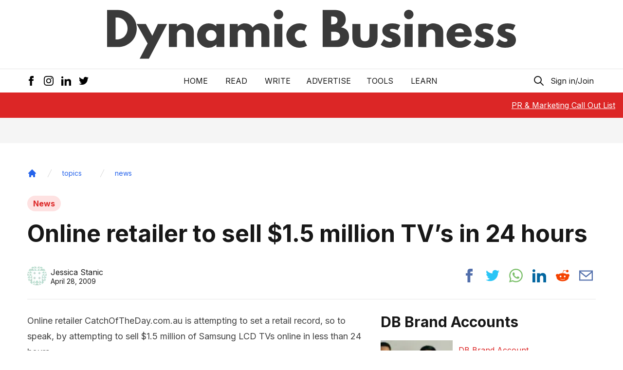

--- FILE ---
content_type: text/html; charset=utf-8
request_url: https://dynamicbusiness.com/topics/news/online-retailer-to-sell-15-million-tvs-in-24-hours3334.html
body_size: 14104
content:
<!DOCTYPE html><html lang="en"><head><meta name="viewport" content="width=device-width"/><meta charSet="utf-8"/><meta name="copyright" content="Dynamic Business"/><meta name="language" content="en_AU"/><meta name="robots" content="index, follow"/><meta property="og:site_name" content="Dynamic Business"/><meta property="og:locale" content="en_AU"/><meta name="googlebot" content="index, follow, max-snippet:-1, max-image-preview:large, max-video-preview:-1"/><meta name="bingbot" content="index, follow, max-snippet:-1, max-image-preview:large, max-video-preview:-1"/><link rel="alternate" type="application/rss+xml" title="Dynamic Business » Feed" href="https://dynamicbusiness.com/feed.xml"/><link rel="apple-touch-icon" sizes="180x180" href="/favicon/apple-touch-icon.png"/><link rel="icon" type="image/png" sizes="32x32" href="/favicon/favicon-32x32.png"/><meta name="google-site-verification" content="ZHMwqkTLhXhw6B9ohAEP3FQfzBGfP77JRmOVT87XFys"/><link rel="icon" type="image/png" sizes="16x16" href="/favicon/favicon-16x16.png"/><link rel="icon" href="/favicon.ico"/><link rel="manifest" href="/favicon/site.webmanifest"/><link rel="preconnect" href="https://backend.dynamicbusiness.com/" crossorigin="true"/><link rel="dns-prefetch" href="https://backend.dynamicbusiness.com/"/><script type="text/javascript" async="">
            window.googletag = window.googletag || {cmd: []};
        </script><script defer="" async=""></script><script async="" data-cfasync="false">
                  (function(w, i, s, e) {
                      window[w] = window[w] || function() {
                          (window[w].q = window[w].q || []).push(arguments);
                        };
                      window[w].l = Date.now();
                      s = document.createElement('script');
                      e = document.getElementsByTagName('script')[0];
                      s.defer = 1;
                      s.src = i;
                      e.parentNode.insertBefore(s, e);
                  })('wisepops', 'https://wisepops.net/loader.js?v=2&h=Ccv7ubrzE3');
                </script><script type="text/partytown" async="">
            (function(d,u,ac){var s=d.createElement('script');s.type='text/javascript';s.src='https://a.omappapi.com/app/js/api.min.js';s.async=true;s.dataset.user=u;s.dataset.account=ac;d.getElementsByTagName('head')[0].appendChild(s);})(document,77163,86768);
        </script><script async="" defer="">window.dataLayer = window.dataLayer || [];
            function gtag() { dataLayer.push(arguments); }
            gtag('js', new Date());

            gtag('config', 'G-M719JSYVP8');</script><script async="" defer="" src="https://www.googletagmanager.com/gtag/js?id=G-M719JSYVP8"></script><script type="text/partytown" async="">
            (function(d,u,ac){var s=d.createElement('script');s.type='text/javascript';s.src='https://a.omappapi.com/app/js/api.min.js';s.async=true;s.dataset.user=u;s.dataset.account=ac;d.getElementsByTagName('head')[0].appendChild(s);})(document,77163,86768);
        </script><script strategy="worker" async="" src="https://securepubads.g.doubleclick.net/tag/js/gpt.js"></script><script async="" defer="" src="https://static.cloudflareinsights.com/beacon.min.js?token=0ed0223fd3f54e1bb0b0e7fb282d043d&amp;spa=true"></script><script async="" src="https://js.sparkloop.app/team_71a48bd5d0d5.js" data-sparkloop="true"></script><script>
      !function(t,e){var o,n,p,r;e.__SV||(window.posthog=e,e._i=[],e.init=function(i,s,a){function g(t,e){var o=e.split(&quot;.&quot;);2==o.length&amp;&amp;(t=t[o[0]],e=o[1]),t[e]=function(){t.push([e].concat(Array.prototype.slice.call(arguments,0)))}}(p=t.createElement(&quot;script&quot;)).type=&quot;text/javascript&quot;,p.async=!0,p.src=s.api_host.replace(&quot;.i.posthog.com&quot;,&quot;-assets.i.posthog.com&quot;)+&quot;/static/array.js&quot;,(r=t.getElementsByTagName(&quot;script&quot;)[0]).parentNode.insertBefore(p,r);var u=e;for(void 0!==a?u=e[a]=[]:a=&quot;posthog&quot;,u.people=u.people||[],u.toString=function(t){var e=&quot;posthog&quot;;return&quot;posthog&quot;!==a&amp;&amp;(e+=&quot;.&quot;+a),t||(e+=&quot; (stub)&quot;),e},u.people.toString=function(){return u.toString(1)+&quot;.people (stub)&quot;},o=&quot;capture identify alias people.set people.set_once set_config register register_once unregister opt_out_capturing has_opted_out_capturing opt_in_capturing reset isFeatureEnabled onFeatureFlags getFeatureFlag getFeatureFlagPayload reloadFeatureFlags group updateEarlyAccessFeatureEnrollment getEarlyAccessFeatures getActiveMatchingSurveys getSurveys onSessionId&quot;.split(&quot; &quot;),n=0;n&lt;o.length;n++)g(u,o[n]);e._i.push([i,s,a])},e.__SV=1)}(document,window.posthog||[]);
    posthog.init(&#x27;phc_VbnvyPFvEJYC3fKBx918tUvujUw0efrwFKzRzhDOes&#x27;,{api_host:&#x27;https://us.i.posthog.com&#x27;})
      </script><title>Online retailer to sell $1.5 million TV’s in 24 hours - Dynamic Business</title><meta name="description" content="Online retailer CatchOfTheDay.com.au is attempting to set a retail record, so to speak, by attempting to sell $1.5 million of Samsung LCD TVs online in less than 24 hours. With over 250,000 dedicated followers, the website is showing no signs of slowing in the current economy, as consumers jump online for cheap deals on various"/><link rel="canonical" href="https://dynamicbusiness.com/topics/news/online-retailer-to-sell-15-million-tvs-in-24-hours3334.html"/><link rel="alternate" type="application/rss+xml" title="Dynamic Business » Feed" href="https://dynamicbusiness.com/feed.xml"/><script type="application/ld+json">{"@context":"https://schema.org","@type":"Article","headline":"Online retailer to sell $1.5 million TV’s in 24 hours","description":"<p>Online retailer CatchOfTheDay.com.au is attempting to set a retail record, so to speak, by attempting to sell $1.5 million of Samsung LCD TVs online in less than 24 hours. With over 250,000 dedicated followers, the website is showing no signs of slowing in the current economy, as consumers jump online for cheap deals on various [&hellip;]</p>\n","datePublished":"2009-04-28T13:31:44","dateModified":"2021-04-10T23:07:38","author":{"@type":"Person","name":"Jessica Stanic","url":"https://dynamicbusiness.com/author/jessica"},"publisher":{"@type":"Organization","name":"Dynamic Business","logo":{"@type":"ImageObject","url":"https://dynamicbusiness.com/favicon/favicon-32x32.png"}}}</script><meta property="og:locale" content="en_AU"/><meta property="og:type" content="article"/><meta property="og:title" content="Online retailer to sell $1.5 million TV’s in 24 hours - Dynamic Business"/><meta property="og:description" content="Online retailer CatchOfTheDay.com.au is attempting to set a retail record, so to speak, by attempting to sell $1.5 million of Samsung LCD TVs online in less than 24 hours. With over 250,000 dedicated followers, the website is showing no signs of slowing in the current economy, as consumers jump online for cheap deals on various"/><meta property="og:url" content="https://dynamicbusiness.com/topics/news/online-retailer-to-sell-15-million-tvs-in-24-hours3334.html"/><meta property="og:site_name" content="Dynamic Business"/><meta property="article:publisher" content="https://www.facebook.com/dynamicbusiness"/><meta property="article:author" content="Jessica Stanic"/><meta property="article:section" content="News"/><meta property="article:tag" content="News"/><meta property="article:published_time" content="2009-04-28T13:31:44"/><meta property="article:modified_time" content="2021-04-10T23:07:38"/><meta property="og:image" content="https://dynamicbusiness.com/images/socialmedial-fallback.png"/><meta property="og:image:width" content="800"/><meta property="og:image:height" content="467"/><meta name="twitter:title" content="Online retailer to sell $1.5 million TV’s in 24 hours - Dynamic Business"/><meta name="twitter:description" content="Online retailer CatchOfTheDay.com.au is attempting to set a retail record, so to speak, by attempting to sell $1.5 million of Samsung LCD TVs online in less than 24 hours. With over 250,000 dedicated followers, the website is showing no signs of slowing in the current economy, as consumers jump online for cheap deals on various"/><meta name="twitter:creator" content="@DynamicBusiness"/><meta name="twitter:site" content="@DynamicBusiness"/><meta name="twitter:label1" content="Written by"/><meta name="twitter:data1" content="Jessica Stanic"/><meta name="twitter:label2" content="Est. reading time"/><meta name="twitter:data2" content="1 minute"/><meta name="twitter:card" content="summary_large_image"/><meta name="twitter:image" content="https://dynamicbusiness.com/images/socialmedial-fallback.png"/><meta name="twitter:image:alt" content="Online retailer to sell $1.5 million TV’s in 24 hours - Dynamic Business"/><link rel="preload" as="image" imagesrcset="/images/logo.svg 1x, /images/logo.svg 2x"/><meta name="next-head-count" content="63"/><script async="" src="https://pagead2.googlesyndication.com/pagead/js/adsbygoogle.js?client=ca-pub-5048415188049845" crossorigin="anonymous"></script><link rel="preconnect" href="https://fonts.gstatic.com" crossorigin /><link rel="preload" href="/_next/static/css/4985bb1c70cb4908.css" as="style"/><link rel="stylesheet" href="/_next/static/css/4985bb1c70cb4908.css" data-n-g=""/><noscript data-n-css=""></noscript><script defer="" nomodule="" src="/_next/static/chunks/polyfills-5cd94c89d3acac5f.js"></script><script src="/_next/static/chunks/webpack-480c3b37be03ab3e.js" defer=""></script><script src="/_next/static/chunks/framework-01395af778c6fb71.js" defer=""></script><script src="/_next/static/chunks/main-7cdc2b772f6abc96.js" defer=""></script><script src="/_next/static/chunks/pages/_app-09aaab5d1ab4a7d2.js" defer=""></script><script src="/_next/static/chunks/301-600a257db2136e82.js" defer=""></script><script src="/_next/static/chunks/512-c07e9057001ba08e.js" defer=""></script><script src="/_next/static/chunks/532-870a0c2f6325c131.js" defer=""></script><script src="/_next/static/chunks/935-40203c6ddce0a73c.js" defer=""></script><script src="/_next/static/chunks/760-3990b7e93d814f20.js" defer=""></script><script src="/_next/static/chunks/pages/%5B...slug%5D-2f184075d7714f3f.js" defer=""></script><script src="/_next/static/LrZTmkKZ5cnjXxDZ0nvAI/_buildManifest.js" defer=""></script><script src="/_next/static/LrZTmkKZ5cnjXxDZ0nvAI/_ssgManifest.js" defer=""></script><script src="/_next/static/LrZTmkKZ5cnjXxDZ0nvAI/_middlewareManifest.js" defer=""></script><style data-href="https://fonts.googleapis.com/css2?family=Inter:wght@400;600;700&display=swap">@font-face{font-family:'Inter';font-style:normal;font-weight:400;font-display:swap;src:url(https://fonts.gstatic.com/l/font?kit=UcCO3FwrK3iLTeHuS_nVMrMxCp50SjIw2boKoduKmMEVuLyfMZs&skey=c491285d6722e4fa&v=v20) format('woff')}@font-face{font-family:'Inter';font-style:normal;font-weight:600;font-display:swap;src:url(https://fonts.gstatic.com/l/font?kit=UcCO3FwrK3iLTeHuS_nVMrMxCp50SjIw2boKoduKmMEVuGKYMZs&skey=c491285d6722e4fa&v=v20) format('woff')}@font-face{font-family:'Inter';font-style:normal;font-weight:700;font-display:swap;src:url(https://fonts.gstatic.com/l/font?kit=UcCO3FwrK3iLTeHuS_nVMrMxCp50SjIw2boKoduKmMEVuFuYMZs&skey=c491285d6722e4fa&v=v20) format('woff')}@font-face{font-family:'Inter';font-style:normal;font-weight:400;font-display:swap;src:url(https://fonts.gstatic.com/s/inter/v20/UcC73FwrK3iLTeHuS_nVMrMxCp50SjIa2JL7W0Q5n-wU.woff2) format('woff2');unicode-range:U+0460-052F,U+1C80-1C8A,U+20B4,U+2DE0-2DFF,U+A640-A69F,U+FE2E-FE2F}@font-face{font-family:'Inter';font-style:normal;font-weight:400;font-display:swap;src:url(https://fonts.gstatic.com/s/inter/v20/UcC73FwrK3iLTeHuS_nVMrMxCp50SjIa0ZL7W0Q5n-wU.woff2) format('woff2');unicode-range:U+0301,U+0400-045F,U+0490-0491,U+04B0-04B1,U+2116}@font-face{font-family:'Inter';font-style:normal;font-weight:400;font-display:swap;src:url(https://fonts.gstatic.com/s/inter/v20/UcC73FwrK3iLTeHuS_nVMrMxCp50SjIa2ZL7W0Q5n-wU.woff2) format('woff2');unicode-range:U+1F00-1FFF}@font-face{font-family:'Inter';font-style:normal;font-weight:400;font-display:swap;src:url(https://fonts.gstatic.com/s/inter/v20/UcC73FwrK3iLTeHuS_nVMrMxCp50SjIa1pL7W0Q5n-wU.woff2) format('woff2');unicode-range:U+0370-0377,U+037A-037F,U+0384-038A,U+038C,U+038E-03A1,U+03A3-03FF}@font-face{font-family:'Inter';font-style:normal;font-weight:400;font-display:swap;src:url(https://fonts.gstatic.com/s/inter/v20/UcC73FwrK3iLTeHuS_nVMrMxCp50SjIa2pL7W0Q5n-wU.woff2) format('woff2');unicode-range:U+0102-0103,U+0110-0111,U+0128-0129,U+0168-0169,U+01A0-01A1,U+01AF-01B0,U+0300-0301,U+0303-0304,U+0308-0309,U+0323,U+0329,U+1EA0-1EF9,U+20AB}@font-face{font-family:'Inter';font-style:normal;font-weight:400;font-display:swap;src:url(https://fonts.gstatic.com/s/inter/v20/UcC73FwrK3iLTeHuS_nVMrMxCp50SjIa25L7W0Q5n-wU.woff2) format('woff2');unicode-range:U+0100-02BA,U+02BD-02C5,U+02C7-02CC,U+02CE-02D7,U+02DD-02FF,U+0304,U+0308,U+0329,U+1D00-1DBF,U+1E00-1E9F,U+1EF2-1EFF,U+2020,U+20A0-20AB,U+20AD-20C0,U+2113,U+2C60-2C7F,U+A720-A7FF}@font-face{font-family:'Inter';font-style:normal;font-weight:400;font-display:swap;src:url(https://fonts.gstatic.com/s/inter/v20/UcC73FwrK3iLTeHuS_nVMrMxCp50SjIa1ZL7W0Q5nw.woff2) format('woff2');unicode-range:U+0000-00FF,U+0131,U+0152-0153,U+02BB-02BC,U+02C6,U+02DA,U+02DC,U+0304,U+0308,U+0329,U+2000-206F,U+20AC,U+2122,U+2191,U+2193,U+2212,U+2215,U+FEFF,U+FFFD}@font-face{font-family:'Inter';font-style:normal;font-weight:600;font-display:swap;src:url(https://fonts.gstatic.com/s/inter/v20/UcC73FwrK3iLTeHuS_nVMrMxCp50SjIa2JL7W0Q5n-wU.woff2) format('woff2');unicode-range:U+0460-052F,U+1C80-1C8A,U+20B4,U+2DE0-2DFF,U+A640-A69F,U+FE2E-FE2F}@font-face{font-family:'Inter';font-style:normal;font-weight:600;font-display:swap;src:url(https://fonts.gstatic.com/s/inter/v20/UcC73FwrK3iLTeHuS_nVMrMxCp50SjIa0ZL7W0Q5n-wU.woff2) format('woff2');unicode-range:U+0301,U+0400-045F,U+0490-0491,U+04B0-04B1,U+2116}@font-face{font-family:'Inter';font-style:normal;font-weight:600;font-display:swap;src:url(https://fonts.gstatic.com/s/inter/v20/UcC73FwrK3iLTeHuS_nVMrMxCp50SjIa2ZL7W0Q5n-wU.woff2) format('woff2');unicode-range:U+1F00-1FFF}@font-face{font-family:'Inter';font-style:normal;font-weight:600;font-display:swap;src:url(https://fonts.gstatic.com/s/inter/v20/UcC73FwrK3iLTeHuS_nVMrMxCp50SjIa1pL7W0Q5n-wU.woff2) format('woff2');unicode-range:U+0370-0377,U+037A-037F,U+0384-038A,U+038C,U+038E-03A1,U+03A3-03FF}@font-face{font-family:'Inter';font-style:normal;font-weight:600;font-display:swap;src:url(https://fonts.gstatic.com/s/inter/v20/UcC73FwrK3iLTeHuS_nVMrMxCp50SjIa2pL7W0Q5n-wU.woff2) format('woff2');unicode-range:U+0102-0103,U+0110-0111,U+0128-0129,U+0168-0169,U+01A0-01A1,U+01AF-01B0,U+0300-0301,U+0303-0304,U+0308-0309,U+0323,U+0329,U+1EA0-1EF9,U+20AB}@font-face{font-family:'Inter';font-style:normal;font-weight:600;font-display:swap;src:url(https://fonts.gstatic.com/s/inter/v20/UcC73FwrK3iLTeHuS_nVMrMxCp50SjIa25L7W0Q5n-wU.woff2) format('woff2');unicode-range:U+0100-02BA,U+02BD-02C5,U+02C7-02CC,U+02CE-02D7,U+02DD-02FF,U+0304,U+0308,U+0329,U+1D00-1DBF,U+1E00-1E9F,U+1EF2-1EFF,U+2020,U+20A0-20AB,U+20AD-20C0,U+2113,U+2C60-2C7F,U+A720-A7FF}@font-face{font-family:'Inter';font-style:normal;font-weight:600;font-display:swap;src:url(https://fonts.gstatic.com/s/inter/v20/UcC73FwrK3iLTeHuS_nVMrMxCp50SjIa1ZL7W0Q5nw.woff2) format('woff2');unicode-range:U+0000-00FF,U+0131,U+0152-0153,U+02BB-02BC,U+02C6,U+02DA,U+02DC,U+0304,U+0308,U+0329,U+2000-206F,U+20AC,U+2122,U+2191,U+2193,U+2212,U+2215,U+FEFF,U+FFFD}@font-face{font-family:'Inter';font-style:normal;font-weight:700;font-display:swap;src:url(https://fonts.gstatic.com/s/inter/v20/UcC73FwrK3iLTeHuS_nVMrMxCp50SjIa2JL7W0Q5n-wU.woff2) format('woff2');unicode-range:U+0460-052F,U+1C80-1C8A,U+20B4,U+2DE0-2DFF,U+A640-A69F,U+FE2E-FE2F}@font-face{font-family:'Inter';font-style:normal;font-weight:700;font-display:swap;src:url(https://fonts.gstatic.com/s/inter/v20/UcC73FwrK3iLTeHuS_nVMrMxCp50SjIa0ZL7W0Q5n-wU.woff2) format('woff2');unicode-range:U+0301,U+0400-045F,U+0490-0491,U+04B0-04B1,U+2116}@font-face{font-family:'Inter';font-style:normal;font-weight:700;font-display:swap;src:url(https://fonts.gstatic.com/s/inter/v20/UcC73FwrK3iLTeHuS_nVMrMxCp50SjIa2ZL7W0Q5n-wU.woff2) format('woff2');unicode-range:U+1F00-1FFF}@font-face{font-family:'Inter';font-style:normal;font-weight:700;font-display:swap;src:url(https://fonts.gstatic.com/s/inter/v20/UcC73FwrK3iLTeHuS_nVMrMxCp50SjIa1pL7W0Q5n-wU.woff2) format('woff2');unicode-range:U+0370-0377,U+037A-037F,U+0384-038A,U+038C,U+038E-03A1,U+03A3-03FF}@font-face{font-family:'Inter';font-style:normal;font-weight:700;font-display:swap;src:url(https://fonts.gstatic.com/s/inter/v20/UcC73FwrK3iLTeHuS_nVMrMxCp50SjIa2pL7W0Q5n-wU.woff2) format('woff2');unicode-range:U+0102-0103,U+0110-0111,U+0128-0129,U+0168-0169,U+01A0-01A1,U+01AF-01B0,U+0300-0301,U+0303-0304,U+0308-0309,U+0323,U+0329,U+1EA0-1EF9,U+20AB}@font-face{font-family:'Inter';font-style:normal;font-weight:700;font-display:swap;src:url(https://fonts.gstatic.com/s/inter/v20/UcC73FwrK3iLTeHuS_nVMrMxCp50SjIa25L7W0Q5n-wU.woff2) format('woff2');unicode-range:U+0100-02BA,U+02BD-02C5,U+02C7-02CC,U+02CE-02D7,U+02DD-02FF,U+0304,U+0308,U+0329,U+1D00-1DBF,U+1E00-1E9F,U+1EF2-1EFF,U+2020,U+20A0-20AB,U+20AD-20C0,U+2113,U+2C60-2C7F,U+A720-A7FF}@font-face{font-family:'Inter';font-style:normal;font-weight:700;font-display:swap;src:url(https://fonts.gstatic.com/s/inter/v20/UcC73FwrK3iLTeHuS_nVMrMxCp50SjIa1ZL7W0Q5nw.woff2) format('woff2');unicode-range:U+0000-00FF,U+0131,U+0152-0153,U+02BB-02BC,U+02C6,U+02DA,U+02DC,U+0304,U+0308,U+0329,U+2000-206F,U+20AC,U+2122,U+2191,U+2193,U+2212,U+2215,U+FEFF,U+FFFD}</style></head><body><noscript><iframe src="https://www.googletagmanager.com/ns.html?id=GTM-MW3XBXZ"
height="0" width="0" style="display:none;visibility:hidden"></iframe></noscript><div id="__next" data-reactroot=""><div><div id="__dynamicbusiness"><a class="skip-link sr-only" href="#maincontent">Skip to main</a><header class="header"><div class="border-b"><div class="container mx-auto flex items-center justify-center p-4 py-3 md:py-5"><a href="/" class="next-link hover:underline nav-link "><div class="feature-image h-full w-full relative overflow-hidden text-[0px] "><span style="box-sizing:border-box;display:inline-block;overflow:hidden;width:initial;height:initial;background:none;opacity:1;border:0;margin:0;padding:0;position:relative;max-width:100%"><span style="box-sizing:border-box;display:block;width:initial;height:initial;background:none;opacity:1;border:0;margin:0;padding:0;max-width:100%"><img style="display:block;max-width:100%;width:initial;height:initial;background:none;opacity:1;border:0;margin:0;padding:0" alt="" aria-hidden="true" src="data:image/svg+xml,%3csvg%20xmlns=%27http://www.w3.org/2000/svg%27%20version=%271.1%27%20width=%27840%27%20height=%27101.39%27/%3e"/></span><img alt="Dynamic Business Logo" srcSet="/images/logo.svg 1x, /images/logo.svg 2x" src="/images/logo.svg" decoding="async" data-nimg="intrinsic" class="object-cover w-full h-full" style="position:absolute;top:0;left:0;bottom:0;right:0;box-sizing:border-box;padding:0;border:none;margin:auto;display:block;width:0;height:0;min-width:100%;max-width:100%;min-height:100%;max-height:100%;object-fit:cover"/></span></div></a></div></div><div class="py-2 md:py-3 container mx-auto relative"><div class="flex justify-center"><nav style="z-index:100" class=" relative flex px-4 w-full sm:w-auto sm:space-x-2 md:space-x-4 lg:space-x-8 uppercase items-center justify-between text-[14px] sm:text-base"><a href="/" class="next-link hover:underline whitespace-nowrap hover:underline ">Home</a><div class="relative"><button class="uppercase whitespace-nowrap px-1 focus:outline-none focus:ring-2 ring-dynamic-red rounded focus:text-dynamic-red" id="headlessui-popover-button-undefined" type="button" aria-expanded="false">READ</button></div><a href="/page/contact-us" class="next-link hover:underline whitespace-nowrap hover:underline ">Write</a><a href="/page/advertise" class="next-link hover:underline whitespace-nowrap hover:underline ">Advertise</a><a href="/tools/generator" class="next-link hover:underline whitespace-nowrap hover:underline ">Tools</a><div class="relative"><button class="uppercase whitespace-nowrap px-1 focus:outline-none focus:ring-2 ring-dynamic-red rounded focus:text-dynamic-red" id="headlessui-popover-button-undefined" type="button" aria-expanded="false">LEARN</button></div></nav></div><div class="hidden sm:block absolute inset-0 px-4 z-0"><div class="flex items-center justify-between h-full"><div class="-ml-2 social-icons flex items-center space-x-1 text-red-500"><a href="https://www.facebook.com/dynamicbusiness/" target="_blank" rel="nofollow noreferrer external noopener" aria-label="Facebook Icon" class="p-1.5 hover:bg-gray-100 rounded"><svg xmlns="http://www.w3.org/2000/svg" class="w-5 h-5" viewBox="0 0 24 24"><path d="M9 8h-3v4h3v12h5v-12h3.642l.358-4h-4v-1.667c0-.955.192-1.333 1.115-1.333h2.885v-5h-3.808c-3.596 0-5.192 1.583-5.192 4.615v3.385z"></path></svg></a><a href="https://www.instagram.com/dynamicbusinessau/" target="_blank" rel="nofollow noreferrer external noopener" aria-label="Instagram Icon" class="p-1.5 hover:bg-gray-100 rounded"><svg xmlns="http://www.w3.org/2000/svg" class="w-5 h-5" viewBox="0 0 24 24"><path d="M12 2.163c3.204 0 3.584.012 4.85.07 3.252.148 4.771 1.691 4.919 4.919.058 1.265.069 1.645.069 4.849 0 3.205-.012 3.584-.069 4.849-.149 3.225-1.664 4.771-4.919 4.919-1.266.058-1.644.07-4.85.07-3.204 0-3.584-.012-4.849-.07-3.26-.149-4.771-1.699-4.919-4.92-.058-1.265-.07-1.644-.07-4.849 0-3.204.013-3.583.07-4.849.149-3.227 1.664-4.771 4.919-4.919 1.266-.057 1.645-.069 4.849-.069zm0-2.163c-3.259 0-3.667.014-4.947.072-4.358.2-6.78 2.618-6.98 6.98-.059 1.281-.073 1.689-.073 4.948 0 3.259.014 3.668.072 4.948.2 4.358 2.618 6.78 6.98 6.98 1.281.058 1.689.072 4.948.072 3.259 0 3.668-.014 4.948-.072 4.354-.2 6.782-2.618 6.979-6.98.059-1.28.073-1.689.073-4.948 0-3.259-.014-3.667-.072-4.947-.196-4.354-2.617-6.78-6.979-6.98-1.281-.059-1.69-.073-4.949-.073zm0 5.838c-3.403 0-6.162 2.759-6.162 6.162s2.759 6.163 6.162 6.163 6.162-2.759 6.162-6.163c0-3.403-2.759-6.162-6.162-6.162zm0 10.162c-2.209 0-4-1.79-4-4 0-2.209 1.791-4 4-4s4 1.791 4 4c0 2.21-1.791 4-4 4zm6.406-11.845c-.796 0-1.441.645-1.441 1.44s.645 1.44 1.441 1.44c.795 0 1.439-.645 1.439-1.44s-.644-1.44-1.439-1.44z"></path></svg></a><a href="https://www.linkedin.com/company/dynamicbusiness-com-au/" target="_blank" rel="nofollow noreferrer external noopener" aria-label="LinkedIn Icon" class="p-1.5 hover:bg-gray-100 rounded"><svg xmlns="http://www.w3.org/2000/svg" class="w-5 h-5" viewBox="0 0 24 24"><path d="M4.98 3.5c0 1.381-1.11 2.5-2.48 2.5s-2.48-1.119-2.48-2.5c0-1.38 1.11-2.5 2.48-2.5s2.48 1.12 2.48 2.5zm.02 4.5h-5v16h5v-16zm7.982 0h-4.968v16h4.969v-8.399c0-4.67 6.029-5.052 6.029 0v8.399h4.988v-10.131c0-7.88-8.922-7.593-11.018-3.714v-2.155z"></path></svg></a><a href="https://twitter.com/DynamicBusiness" target="_blank" rel="nofollow noreferrer external noopener" aria-label="Twitter Icon" class="p-1.5 hover:bg-gray-100 rounded"><svg xmlns="http://www.w3.org/2000/svg" class="w-5 h-5" viewBox="0 0 24 24"><path d="M24 4.557c-.883.392-1.832.656-2.828.775 1.017-.609 1.798-1.574 2.165-2.724-.951.564-2.005.974-3.127 1.195-.897-.957-2.178-1.555-3.594-1.555-3.179 0-5.515 2.966-4.797 6.045-4.091-.205-7.719-2.165-10.148-5.144-1.29 2.213-.669 5.108 1.523 6.574-.806-.026-1.566-.247-2.229-.616-.054 2.281 1.581 4.415 3.949 4.89-.693.188-1.452.232-2.224.084.626 1.956 2.444 3.379 4.6 3.419-2.07 1.623-4.678 2.348-7.29 2.04 2.179 1.397 4.768 2.212 7.548 2.212 9.142 0 14.307-7.721 13.995-14.646.962-.695 1.797-1.562 2.457-2.549z"></path></svg></a></div><div class="actions flex items-center space-x-2"><button aria-label="Search Icon" class="ignore-onclickoutside focus:outline-none focus:ring-2 ring-dynamic-red focus:text-dynamic-red rounded"><svg xmlns="http://www.w3.org/2000/svg" class="h-6 w-6" fill="none" viewBox="0 0 24 24" stroke="currentColor"><path stroke-linecap="round" stroke-linejoin="round" stroke-width="2" d="M21 21l-6-6m2-5a7 7 0 11-14 0 7 7 0 0114 0z"></path></svg></button><button class="px-1 focus:outline-none focus:ring-2 ring-dynamic-red rounded focus:text-dynamic-red" type="button">Sign in/Join</button></div></div></div></div><div class="fixed bottom-0 bg-white w-full z-50 sm:hidden shadow-top"><div class="flex w-full justify-between items-center px-4"><a href="/" class="next-link hover:underline p-2 "><div class="sr-only">Home Button</div><svg xmlns="http://www.w3.org/2000/svg" fill="none" viewBox="0 0 24 24" class="w-7 h-7" stroke="currentColor"><path stroke-linecap="round" stroke-linejoin="round" stroke-width="1" d="M3 12l2-2m0 0l7-7 7 7M5 10v10a1 1 0 001 1h3m10-11l2 2m-2-2v10a1 1 0 01-1 1h-3m-6 0a1 1 0 001-1v-4a1 1 0 011-1h2a1 1 0 011 1v4a1 1 0 001 1m-6 0h6"></path></svg></a><button class="ignore-onclickoutside"><div class="sr-only">Search Button</div><svg xmlns="http://www.w3.org/2000/svg" fill="none" viewBox="0 0 24 24" class="w-7 h-7" stroke="currentColor"><path stroke-linecap="round" stroke-linejoin="round" stroke-width="1" d="M21 21l-6-6m2-5a7 7 0 11-14 0 7 7 0 0114 0z"></path></svg></button><a href="/" class="next-link hover:underline nav-link "><div class="sr-only">Bookmark Button</div><svg xmlns="http://www.w3.org/2000/svg" fill="none" viewBox="0 0 24 24" stroke="currentColor" class="w-7 h-7"><path stroke-linecap="round" stroke-linejoin="round" stroke-width="1" d="M5 5a2 2 0 012-2h10a2 2 0 012 2v16l-7-3.5L5 21V5z"></path></svg></a><button><div class="sr-only">User Button</div><svg xmlns="http://www.w3.org/2000/svg" fill="none" class="w-7 h-7" viewBox="0 0 24 24" stroke="currentColor"><path stroke-linecap="round" stroke-linejoin="round" stroke-width="1" d="M16 7a4 4 0 11-8 0 4 4 0 018 0zM12 14a7 7 0 00-7 7h14a7 7 0 00-7-7z"></path></svg></button></div></div></header><div class="sticky top-0 bg-dynamic-red text-white z-50"><div class="container h-[52px] mx-auto flex justify-center items-center md:font-semibold text-sm sm:text-base md:text-lg"><div class="hiring absolute top-0 right-0 h-full flex items-center font-normal text-base mr-4"><div class="hidden lg:block"><a href="https://dynamic-business-pr-and-contributors.beehiiv.com/subscribe" rel="nofollow" class="next-link hover:underline underline">PR &amp; Marketing Call Out List</a></div></div></div></div><main id="maincontent" class="pb-8"><div class="infinite-scroll-component__outerdiv"><div class="infinite-scroll-component " style="height:auto;overflow:auto;-webkit-overflow-scrolling:touch"><div class="flex flex-col space-y-4 bg-gray-100"><div class="article-wrapper bg-white md:pt-4"><article><header><div class="container mx-auto md:px-4"><div class="my-5"><nav class="flex" aria-label="Breadcrumb"><ol role="list" class="flex items-center space-x-4 flex-wrap"><li class="mt-4"><div><a href="/" class="text-blue-600 hover:text-blue-700"><svg class="w-5 h-5" fill="currentColor" viewBox="0 0 20 20" xmlns="http://www.w3.org/2000/svg"><path d="M10.707 2.293a1 1 0 00-1.414 0l-7 7a1 1 0 001.414 1.414L4 10.414V17a1 1 0 001 1h2a1 1 0 001-1v-2a1 1 0 011-1h2a1 1 0 011 1v2a1 1 0 001 1h2a1 1 0 001-1v-6.586l.293.293a1 1 0 001.414-1.414l-7-7z"></path></svg><span class="sr-only">Home</span></a></div></li><li class="mt-4"><div class="flex items-center "><svg class="flex-shrink-0 h-5 w-5 text-gray-300" xmlns="http://www.w3.org/2000/svg" fill="currentColor" viewBox="0 0 20 20" aria-hidden="true"><path d="M5.555 17.776l8-16 .894.448-8 16-.894-.448z"></path></svg><a href="/category/topics" class="max-w-[250px] sm:max-w-[450px] md:max-w-[600px] truncate ml-4 text-sm font-medium text-blue-600 hover:text-blue-700">topics</a></div></li><li class="mt-4"><div class="flex items-center ml-[16px]"><svg class="flex-shrink-0 h-5 w-5 text-gray-300" xmlns="http://www.w3.org/2000/svg" fill="currentColor" viewBox="0 0 20 20" aria-hidden="true"><path d="M5.555 17.776l8-16 .894.448-8 16-.894-.448z"></path></svg><a href="/category/topics/news" class="max-w-[250px] sm:max-w-[450px] md:max-w-[600px] truncate ml-4 text-sm font-medium text-blue-600 hover:text-blue-700">news</a></div></li></ol></nav></div></div><div class="container mx-auto pt-2 sm:pt-4 px-4"><div class="categories hidden sm:flex space-x-4 mb-4"><a href="/category/topics/news" class="next-link hover:underline bg-red-100 text-dynamic-red font-bold px-3 py-1 rounded-full hover:underline ">News</a></div><div class="mobile-categories sm:hidden mb-2"><a href="/category/topics/news" class="next-link hover:underline  text-dynamic-red font-bold ">News</a></div><h1 class="text-2xl leading-tight md:leading-tight sm:text-4xl md:text-5xl font-bold">Online retailer to sell $1.5 million TV’s in 24 hours</h1><div class="border-t lg:border-t-0 pb-2 lg:pb-7 mt-4 lg:mt-7 flex flex-wrap items-center justify-between"><div class="author-ui mt-2"><div class="flex items-center"><a href="/author/jessica" class="next-link hover:underline left flex items-center space-x-2 hover:underline group "><div class="avatar rounded-full overflow-hidden flex-shrink-0 w-[40px] h-[40px] bg-gray-200"><div class="feature-image h-full w-full relative overflow-hidden text-[0px] bg-gray-500"><span style="box-sizing:border-box;display:inline-block;overflow:hidden;width:initial;height:initial;background:none;opacity:1;border:0;margin:0;padding:0;position:relative;max-width:100%"><span style="box-sizing:border-box;display:block;width:initial;height:initial;background:none;opacity:1;border:0;margin:0;padding:0;max-width:100%"><img style="display:block;max-width:100%;width:initial;height:initial;background:none;opacity:1;border:0;margin:0;padding:0" alt="" aria-hidden="true" src="data:image/svg+xml,%3csvg%20xmlns=%27http://www.w3.org/2000/svg%27%20version=%271.1%27%20width=%2740%27%20height=%2740%27/%3e"/></span><img alt="Jessica Stanic" src="[data-uri]" decoding="async" data-nimg="intrinsic" class="object-cover w-full h-full" style="position:absolute;top:0;left:0;bottom:0;right:0;box-sizing:border-box;padding:0;border:none;margin:auto;display:block;width:0;height:0;min-width:100%;max-width:100%;min-height:100%;max-height:100%;object-fit:cover"/><noscript><img alt="Jessica Stanic" srcSet="/_next/image?url=https%3A%2F%2Fsecure.gravatar.com%2Favatar%2Fc58a6a95049e2a47fcbc693f34010262a4ec543447ff31ed418613d341e13be8%3Fs%3D96%26d%3Didenticon%26r%3Dg&amp;w=48&amp;q=75 1x, /_next/image?url=https%3A%2F%2Fsecure.gravatar.com%2Favatar%2Fc58a6a95049e2a47fcbc693f34010262a4ec543447ff31ed418613d341e13be8%3Fs%3D96%26d%3Didenticon%26r%3Dg&amp;w=96&amp;q=75 2x" src="/_next/image?url=https%3A%2F%2Fsecure.gravatar.com%2Favatar%2Fc58a6a95049e2a47fcbc693f34010262a4ec543447ff31ed418613d341e13be8%3Fs%3D96%26d%3Didenticon%26r%3Dg&amp;w=96&amp;q=75" decoding="async" data-nimg="intrinsic" style="position:absolute;top:0;left:0;bottom:0;right:0;box-sizing:border-box;padding:0;border:none;margin:auto;display:block;width:0;height:0;min-width:100%;max-width:100%;min-height:100%;max-height:100%;object-fit:cover" class="object-cover w-full h-full" loading="lazy"/></noscript></span></div></div><div class="info flex flex-col"><p class=" inline-block text-base truncate max-w-[170px] group-hover:underline font-medium">Jessica Stanic</p><p class="leading-none text-sm">April 28, 2009</p></div></a></div></div><div class="share-post flex space-x-2 pt-2"><a href="https://www.facebook.com/sharer.php?u=https%3A%2F%2Fdynamicbusiness.com%2Ftopics%2Fnews%2Fonline-retailer-to-sell-15-million-tvs-in-24-hours3334.html" rel="nofollow external noopener noreferrer " target="_blank" aria-label="Share post to facebook" class="p-1.5 hover:bg-gray-100 rounded "><svg xmlns="http://www.w3.org/2000/svg" class="w-5 h-5 md:w-6 md:h-6 lg:w-7 lg:h-7 fill-current" style="color:#516EAB" viewBox="0 0 24 24"><path d="M9 8h-3v4h3v12h5v-12h3.642l.358-4h-4v-1.667c0-.955.192-1.333 1.115-1.333h2.885v-5h-3.808c-3.596 0-5.192 1.583-5.192 4.615v3.385z"></path></svg></a><a href="https://twitter.com/intent/tweet?text=Online%20retailer%20to%20sell%20%241.5%20million%20TV%E2%80%99s%20in%2024%20hours%20https%3A%2F%2Fdynamicbusiness.com%2Ftopics%2Fnews%2Fonline-retailer-to-sell-15-million-tvs-in-24-hours3334.html%20via%20%40DynamicBusiness" rel="nofollow external noopener noreferrer" target="_blank" aria-label="Share post to twitter" class="p-1.5 hover:bg-gray-100 rounded "><svg xmlns="http://www.w3.org/2000/svg" class="w-5 h-5 md:w-6 md:h-6 lg:w-7 lg:h-7 fill-current" style="color:#29C5F6" viewBox="0 0 24 24"><path d="M24 4.557c-.883.392-1.832.656-2.828.775 1.017-.609 1.798-1.574 2.165-2.724-.951.564-2.005.974-3.127 1.195-.897-.957-2.178-1.555-3.594-1.555-3.179 0-5.515 2.966-4.797 6.045-4.091-.205-7.719-2.165-10.148-5.144-1.29 2.213-.669 5.108 1.523 6.574-.806-.026-1.566-.247-2.229-.616-.054 2.281 1.581 4.415 3.949 4.89-.693.188-1.452.232-2.224.084.626 1.956 2.444 3.379 4.6 3.419-2.07 1.623-4.678 2.348-7.29 2.04 2.179 1.397 4.768 2.212 7.548 2.212 9.142 0 14.307-7.721 13.995-14.646.962-.695 1.797-1.562 2.457-2.549z"></path></svg></a><a href="https://api.whatsapp.com/send?text=Online%20retailer%20to%20sell%20%241.5%20million%20TV%E2%80%99s%20in%2024%20hours%20https%3A%2F%2Fdynamicbusiness.com%2Ftopics%2Fnews%2Fonline-retailer-to-sell-15-million-tvs-in-24-hours3334.html" rel="nofollow external noopener noreferrer" target="_blank" aria-label="Share post to whatsapp" class="p-1.5 hover:bg-gray-100 rounded "><svg xmlns="http://www.w3.org/2000/svg" class="w-5 h-5 md:w-6 md:h-6 lg:w-7 lg:h-7 fill-current" style="color:#7BBF6A" viewBox="0 0 24 24"><path d="M.057 24l1.687-6.163c-1.041-1.804-1.588-3.849-1.587-5.946.003-6.556 5.338-11.891 11.893-11.891 3.181.001 6.167 1.24 8.413 3.488 2.245 2.248 3.481 5.236 3.48 8.414-.003 6.557-5.338 11.892-11.893 11.892-1.99-.001-3.951-.5-5.688-1.448l-6.305 1.654zm6.597-3.807c1.676.995 3.276 1.591 5.392 1.592 5.448 0 9.886-4.434 9.889-9.885.002-5.462-4.415-9.89-9.881-9.892-5.452 0-9.887 4.434-9.889 9.884-.001 2.225.651 3.891 1.746 5.634l-.999 3.648 3.742-.981zm11.387-5.464c-.074-.124-.272-.198-.57-.347-.297-.149-1.758-.868-2.031-.967-.272-.099-.47-.149-.669.149-.198.297-.768.967-.941 1.165-.173.198-.347.223-.644.074-.297-.149-1.255-.462-2.39-1.475-.883-.788-1.48-1.761-1.653-2.059-.173-.297-.018-.458.13-.606.134-.133.297-.347.446-.521.151-.172.2-.296.3-.495.099-.198.05-.372-.025-.521-.075-.148-.669-1.611-.916-2.206-.242-.579-.487-.501-.669-.51l-.57-.01c-.198 0-.52.074-.792.372s-1.04 1.016-1.04 2.479 1.065 2.876 1.213 3.074c.149.198 2.095 3.2 5.076 4.487.709.306 1.263.489 1.694.626.712.226 1.36.194 1.872.118.571-.085 1.758-.719 2.006-1.413.248-.695.248-1.29.173-1.414z"></path></svg></a><a href="https://www.linkedin.com/sharing/share-offsite/?url=https%3A%2F%2Fdynamicbusiness.com%2Ftopics%2Fnews%2Fonline-retailer-to-sell-15-million-tvs-in-24-hours3334.html" rel="nofollow external noopener noreferrer" target="_blank" aria-label="Share post to linkedin" class="p-1.5 hover:bg-gray-100 rounded "><svg xmlns="http://www.w3.org/2000/svg" class="w-5 h-5 md:w-6 md:h-6 lg:w-7 lg:h-7 fill-current" style="color:#0266A0" viewBox="0 0 24 24"><path d="M4.98 3.5c0 1.381-1.11 2.5-2.48 2.5s-2.48-1.119-2.48-2.5c0-1.38 1.11-2.5 2.48-2.5s2.48 1.12 2.48 2.5zm.02 4.5h-5v16h5v-16zm7.982 0h-4.968v16h4.969v-8.399c0-4.67 6.029-5.052 6.029 0v8.399h4.988v-10.131c0-7.88-8.922-7.593-11.018-3.714v-2.155z"></path></svg></a><a href="https://reddit.com/submit?url=https%3A%2F%2Fdynamicbusiness.com%2Ftopics%2Fnews%2Fonline-retailer-to-sell-15-million-tvs-in-24-hours3334.html%26amp%3Btitle%3DOnline%20retailer%20to%20sell%20%241.5%20million%20TV%E2%80%99s%20in%2024%20hours" rel="nofollow external noopener noreferrer" target="_blank" aria-label="Share post to reddit" class="p-1.5 hover:bg-gray-100 rounded "><svg xmlns="http://www.w3.org/2000/svg" class="w-5 h-5 md:w-6 md:h-6 lg:w-7 lg:h-7 fill-current" style="color:#F54200" viewBox="0 0 24 24"><path d="M24 11.779c0-1.459-1.192-2.645-2.657-2.645-.715 0-1.363.286-1.84.746-1.81-1.191-4.259-1.949-6.971-2.046l1.483-4.669 4.016.941-.006.058c0 1.193.975 2.163 2.174 2.163 1.198 0 2.172-.97 2.172-2.163s-.975-2.164-2.172-2.164c-.92 0-1.704.574-2.021 1.379l-4.329-1.015c-.189-.046-.381.063-.44.249l-1.654 5.207c-2.838.034-5.409.798-7.3 2.025-.474-.438-1.103-.712-1.799-.712-1.465 0-2.656 1.187-2.656 2.646 0 .97.533 1.811 1.317 2.271-.052.282-.086.567-.086.857 0 3.911 4.808 7.093 10.719 7.093s10.72-3.182 10.72-7.093c0-.274-.029-.544-.075-.81.832-.447 1.405-1.312 1.405-2.318zm-17.224 1.816c0-.868.71-1.575 1.582-1.575.872 0 1.581.707 1.581 1.575s-.709 1.574-1.581 1.574-1.582-.706-1.582-1.574zm9.061 4.669c-.797.793-2.048 1.179-3.824 1.179l-.013-.003-.013.003c-1.777 0-3.028-.386-3.824-1.179-.145-.144-.145-.379 0-.523.145-.145.381-.145.526 0 .65.647 1.729.961 3.298.961l.013.003.013-.003c1.569 0 2.648-.315 3.298-.962.145-.145.381-.144.526 0 .145.145.145.379 0 .524zm-.189-3.095c-.872 0-1.581-.706-1.581-1.574 0-.868.709-1.575 1.581-1.575s1.581.707 1.581 1.575-.709 1.574-1.581 1.574z"></path></svg></a><a href="mailto:?subject=Online retailer to sell $1.5 million TV’s in 24 hours&amp;body=https://dynamicbusiness.com/topics/news/online-retailer-to-sell-15-million-tvs-in-24-hours3334.html" rel="nofollow external noopener noreferrer" target="_blank" aria-label="Share post via email" class="p-1.5 hover:bg-gray-100 rounded "><svg xmlns="http://www.w3.org/2000/svg" class="w-5 h-5 md:w-6 md:h-6 lg:w-7 lg:h-7 fill-current" style="color:#516EAB" viewBox="0 0 24 24"><path d="M0 3v18h24v-18h-24zm21.518 2l-9.518 7.713-9.518-7.713h19.036zm-19.518 14v-11.817l10 8.104 10-8.104v11.817h-20z"></path></svg></a></div></div></div></header><section class="container mx-auto px-4"><div class="border-t flex flex-wrap lg:flex-nowrap lg:space-x-6 pt-3 sm:pt-4 md:pt-6 lg:pt-7"><main class="w-full lg:w-3/5 pb-8 md:pb-16"><div id="om-gof25mbdd6o9glurl2xu-holder"></div><div class=" main-post-content prose sm:prose-lg prose-red blog-content max-w-none"><p>Online retailer CatchOfTheDay.com.au is attempting to set a retail record, so to speak, by attempting to sell $1.5 million of Samsung LCD TVs online in less than 24 hours.</p>
<p>With over 250,000 dedicated followers, the website is showing no signs of slowing in the current economy, as consumers jump online for cheap deals on various retail products.</p>
<p>As one of Australia’s fastest growing online websites, co-founder Gabby Leibovich said they have achieved similar results in the past, pulling off previous 24 hour deals in electronics, manchester, toys, cosmetics and wine.</p>
<p>The record will be attempted this Thursday 30 April, with the results shown on Channel 7’s Today Tonight the following week.</p>
<p><strong><span style="color:#ff0000">People who read this, also liked:</span><br/>
<a class="internal-page" href="/articles/articles-growth/business-innovation-establishing-an-online-presence3300.html">Business innovation: establishing an online presence</a><br/>
<a class="internal-page" href="/articles/articles-growth/dstore-takes-online-retailing-by-storm3230.html">dStore takes online retailing by storm</a></strong></p>
</div><div class="mt-12 bg-[#D2EDFE] rounded-xl "><div class="bg-[#D2EDFE] rounded-lg p-[25px] dark:bg-gray-800 "><h2 class="text-xl mb-4 font-semibold ">What do you think?</h2><div class="flow-root"><ul role="list" class="divide-y divide-gray-200 dark:divide-gray-700"><h4 class="mb-6 text-medium font-medium">Be the first to comment</h4></ul></div><div class="flex items-center justify-left "><form class="w-full bg-[#D2EDFE] rounded-lg pt-2"><div class="flex flex-wrap -mx-3 "><h4 class="px-4 pt-3 pb-2 text-gray-800 text-lg font-semibold">Add a new comment</h4><div class="w-full md:w-full px-3 mb-2 mt-2"><textarea class="bg-gray-100 rounded border border-gray-400 leading-normal resize-none w-full h-20 py-2 px-3 font-medium placeholder-gray-700 focus:outline-none focus:bg-white" name="body" placeholder="Type Your Comment" required=""></textarea></div><div class="w-full md:w-full flex items-start justify-end md:w-full px-3"><div class="-mr-1"><button type="submit" class="cursor-pointer bg-white text-gray-700 font-medium py-1 px-4 border border-gray-400 rounded-lg tracking-wide mr-1 hover:bg-gray-100">Post Comment</button></div></div></div></form></div></div></div><div class="flex space-x-2 flex-wrap mt-4"></div><div class="author-bio border p-4 mt-6 md:mt-12"><div class="author-image w-20 h-20 rounded-full overflow-hidden mb-2"><div class="feature-image h-full w-full relative overflow-hidden text-[0px] bg-gray-500"><span style="box-sizing:border-box;display:inline-block;overflow:hidden;width:initial;height:initial;background:none;opacity:1;border:0;margin:0;padding:0;position:relative;max-width:100%"><span style="box-sizing:border-box;display:block;width:initial;height:initial;background:none;opacity:1;border:0;margin:0;padding:0;max-width:100%"><img style="display:block;max-width:100%;width:initial;height:initial;background:none;opacity:1;border:0;margin:0;padding:0" alt="" aria-hidden="true" src="data:image/svg+xml,%3csvg%20xmlns=%27http://www.w3.org/2000/svg%27%20version=%271.1%27%20width=%2750%27%20height=%2750%27/%3e"/></span><img alt="Jessica Stanic" src="[data-uri]" decoding="async" data-nimg="intrinsic" class="object-cover w-full h-full" style="position:absolute;top:0;left:0;bottom:0;right:0;box-sizing:border-box;padding:0;border:none;margin:auto;display:block;width:0;height:0;min-width:100%;max-width:100%;min-height:100%;max-height:100%;object-fit:cover"/><noscript><img alt="Jessica Stanic" srcSet="/_next/image?url=https%3A%2F%2Fsecure.gravatar.com%2Favatar%2Fc58a6a95049e2a47fcbc693f34010262a4ec543447ff31ed418613d341e13be8%3Fs%3D96%26d%3Didenticon%26r%3Dg&amp;w=64&amp;q=75 1x, /_next/image?url=https%3A%2F%2Fsecure.gravatar.com%2Favatar%2Fc58a6a95049e2a47fcbc693f34010262a4ec543447ff31ed418613d341e13be8%3Fs%3D96%26d%3Didenticon%26r%3Dg&amp;w=128&amp;q=75 2x" src="/_next/image?url=https%3A%2F%2Fsecure.gravatar.com%2Favatar%2Fc58a6a95049e2a47fcbc693f34010262a4ec543447ff31ed418613d341e13be8%3Fs%3D96%26d%3Didenticon%26r%3Dg&amp;w=128&amp;q=75" decoding="async" data-nimg="intrinsic" style="position:absolute;top:0;left:0;bottom:0;right:0;box-sizing:border-box;padding:0;border:none;margin:auto;display:block;width:0;height:0;min-width:100%;max-width:100%;min-height:100%;max-height:100%;object-fit:cover" class="object-cover w-full h-full" loading="lazy"/></noscript></span></div></div><p class="text-2xl font-bold">Jessica Stanic</p><p class="my-2 md:my-4">Jessica has a background in both marketing and journalism and is dedicated to making the website the leading online resource for small to medium businesses with ambitions to grow.</p><a href="/author/jessica" class="next-link hover:underline  text-dynamic-red font-bold ">View all posts</a></div></main><aside class="w-full lg:w-2/5 mt-7 lg:mt-0 pb-8"><div class="flex flex-col space-y-5 lg:ml-4"><div class="flex flex-col space-y-5"><div class="flex flex-col space-y-5"><h2 class="text-3xl font-bold">DB Brand Accounts</h2><article class="flex items-stretch space-x-3 it"><div class="feature-image bg-gray-200 w-2/6 flex-shrink-0 rounded-md lg:rounded-none overflow-hidden"><div class="feature-image h-full w-full relative overflow-hidden text-[0px] bg-gray-500"><span style="box-sizing:border-box;display:inline-block;overflow:hidden;width:initial;height:initial;background:none;opacity:1;border:0;margin:0;padding:0;position:relative;max-width:100%"><span style="box-sizing:border-box;display:block;width:initial;height:initial;background:none;opacity:1;border:0;margin:0;padding:0;max-width:100%"><img style="display:block;max-width:100%;width:initial;height:initial;background:none;opacity:1;border:0;margin:0;padding:0" alt="" aria-hidden="true" src="data:image/svg+xml,%3csvg%20xmlns=%27http://www.w3.org/2000/svg%27%20version=%271.1%27%20width=%27250%27%20height=%27200%27/%3e"/></span><img alt="" src="[data-uri]" decoding="async" data-nimg="intrinsic" class="object-cover w-full h-full" style="position:absolute;top:0;left:0;bottom:0;right:0;box-sizing:border-box;padding:0;border:none;margin:auto;display:block;width:0;height:0;min-width:100%;max-width:100%;min-height:100%;max-height:100%;object-fit:cover"/><noscript><img alt="" srcSet="/_next/image?url=https%3A%2F%2Fbackend.dynamicbusiness.com%2Fwp-content%2Fuploads%2F2026%2F01%2FHow-Global-Recognition-Awards-Solved-Bias-in-Business-Recognition-300x169.jpg&amp;w=256&amp;q=75 1x, /_next/image?url=https%3A%2F%2Fbackend.dynamicbusiness.com%2Fwp-content%2Fuploads%2F2026%2F01%2FHow-Global-Recognition-Awards-Solved-Bias-in-Business-Recognition-300x169.jpg&amp;w=640&amp;q=75 2x" src="/_next/image?url=https%3A%2F%2Fbackend.dynamicbusiness.com%2Fwp-content%2Fuploads%2F2026%2F01%2FHow-Global-Recognition-Awards-Solved-Bias-in-Business-Recognition-300x169.jpg&amp;w=640&amp;q=75" decoding="async" data-nimg="intrinsic" style="position:absolute;top:0;left:0;bottom:0;right:0;box-sizing:border-box;padding:0;border:none;margin:auto;display:block;width:0;height:0;min-width:100%;max-width:100%;min-height:100%;max-height:100%;object-fit:cover" class="object-cover w-full h-full" loading="lazy"/></noscript></span></div></div><div class="content flex flex-col justify-center py-2"><a href="/category/brand-account" class="next-link hover:underline text-sm md:text-base font-medium text-dynamic-red hover:underline ">DB Brand Account</a><a href="/brand-account/how-global-recognition-awards-solved-bias-in-business-recognition.html" class="next-link hover:underline hover:underline "><h3 class="font-bold text-lg sm:text-xl md:text-2xl my-1 line-clamp-2">How Global Recognition Awards solved bias in business recognition</h3></a><div class="hidden sm:block sm:line-clamp-2"><p>How a maths-based judging system is eliminating bias and reshaping trust in global business awards.</p>
</div><div class="author-ui mt-2"><div class="flex items-center"><a href="/author/sophia-mudanza" class="next-link hover:underline left flex items-center space-x-2 hover:underline group "><div class="avatar rounded-full overflow-hidden flex-shrink-0 w-[40px] h-[40px] bg-gray-200"><div class="feature-image h-full w-full relative overflow-hidden text-[0px] bg-gray-500"><span style="box-sizing:border-box;display:inline-block;overflow:hidden;width:initial;height:initial;background:none;opacity:1;border:0;margin:0;padding:0;position:relative;max-width:100%"><span style="box-sizing:border-box;display:block;width:initial;height:initial;background:none;opacity:1;border:0;margin:0;padding:0;max-width:100%"><img style="display:block;max-width:100%;width:initial;height:initial;background:none;opacity:1;border:0;margin:0;padding:0" alt="" aria-hidden="true" src="data:image/svg+xml,%3csvg%20xmlns=%27http://www.w3.org/2000/svg%27%20version=%271.1%27%20width=%2740%27%20height=%2740%27/%3e"/></span><img alt="Sophia Mudanza" src="[data-uri]" decoding="async" data-nimg="intrinsic" class="object-cover w-full h-full" style="position:absolute;top:0;left:0;bottom:0;right:0;box-sizing:border-box;padding:0;border:none;margin:auto;display:block;width:0;height:0;min-width:100%;max-width:100%;min-height:100%;max-height:100%;object-fit:cover"/><noscript><img alt="Sophia Mudanza" srcSet="/_next/image?url=https%3A%2F%2Fbackend.dynamicbusiness.com%2Fwp-content%2Fuploads%2F2026%2F01%2Fcropped-Sophia-Mudanza-96x96.jpg&amp;w=48&amp;q=75 1x, /_next/image?url=https%3A%2F%2Fbackend.dynamicbusiness.com%2Fwp-content%2Fuploads%2F2026%2F01%2Fcropped-Sophia-Mudanza-96x96.jpg&amp;w=96&amp;q=75 2x" src="/_next/image?url=https%3A%2F%2Fbackend.dynamicbusiness.com%2Fwp-content%2Fuploads%2F2026%2F01%2Fcropped-Sophia-Mudanza-96x96.jpg&amp;w=96&amp;q=75" decoding="async" data-nimg="intrinsic" style="position:absolute;top:0;left:0;bottom:0;right:0;box-sizing:border-box;padding:0;border:none;margin:auto;display:block;width:0;height:0;min-width:100%;max-width:100%;min-height:100%;max-height:100%;object-fit:cover" class="object-cover w-full h-full" loading="lazy"/></noscript></span></div></div><div class="info flex flex-col"><p class=" inline-block text-base truncate max-w-[170px] group-hover:underline font-medium">Sophia Mudanza</p><p class="leading-none text-sm">January 7, 2026</p></div></a></div></div></div></article><article class="flex items-stretch space-x-3 it"><div class="feature-image bg-gray-200 w-2/6 flex-shrink-0 rounded-md lg:rounded-none overflow-hidden"><div class="feature-image h-full w-full relative overflow-hidden text-[0px] bg-gray-500"><span style="box-sizing:border-box;display:inline-block;overflow:hidden;width:initial;height:initial;background:none;opacity:1;border:0;margin:0;padding:0;position:relative;max-width:100%"><span style="box-sizing:border-box;display:block;width:initial;height:initial;background:none;opacity:1;border:0;margin:0;padding:0;max-width:100%"><img style="display:block;max-width:100%;width:initial;height:initial;background:none;opacity:1;border:0;margin:0;padding:0" alt="" aria-hidden="true" src="data:image/svg+xml,%3csvg%20xmlns=%27http://www.w3.org/2000/svg%27%20version=%271.1%27%20width=%27250%27%20height=%27200%27/%3e"/></span><img alt="" src="[data-uri]" decoding="async" data-nimg="intrinsic" class="object-cover w-full h-full" style="position:absolute;top:0;left:0;bottom:0;right:0;box-sizing:border-box;padding:0;border:none;margin:auto;display:block;width:0;height:0;min-width:100%;max-width:100%;min-height:100%;max-height:100%;object-fit:cover"/><noscript><img alt="" srcSet="/_next/image?url=https%3A%2F%2Fbackend.dynamicbusiness.com%2Fwp-content%2Fuploads%2F2025%2F12%2FBuilt-for-the-Game-Built-for-Australia-Inside-DreamHoops-Craft-of-Basketball-Excellence-300x169.jpg&amp;w=256&amp;q=75 1x, /_next/image?url=https%3A%2F%2Fbackend.dynamicbusiness.com%2Fwp-content%2Fuploads%2F2025%2F12%2FBuilt-for-the-Game-Built-for-Australia-Inside-DreamHoops-Craft-of-Basketball-Excellence-300x169.jpg&amp;w=640&amp;q=75 2x" src="/_next/image?url=https%3A%2F%2Fbackend.dynamicbusiness.com%2Fwp-content%2Fuploads%2F2025%2F12%2FBuilt-for-the-Game-Built-for-Australia-Inside-DreamHoops-Craft-of-Basketball-Excellence-300x169.jpg&amp;w=640&amp;q=75" decoding="async" data-nimg="intrinsic" style="position:absolute;top:0;left:0;bottom:0;right:0;box-sizing:border-box;padding:0;border:none;margin:auto;display:block;width:0;height:0;min-width:100%;max-width:100%;min-height:100%;max-height:100%;object-fit:cover" class="object-cover w-full h-full" loading="lazy"/></noscript></span></div></div><div class="content flex flex-col justify-center py-2"><a href="/category/brand-account" class="next-link hover:underline text-sm md:text-base font-medium text-dynamic-red hover:underline ">DB Brand Account</a><a href="/brand-account/built-for-the-game-built-for-australia-inside-dreamhoops-craft-of-basketball-excellence.html" class="next-link hover:underline hover:underline "><h3 class="font-bold text-lg sm:text-xl md:text-2xl my-1 line-clamp-2">Built for the game, built for Australia: Inside DreamHoops’ craft of basketball excellence</h3></a><div class="hidden sm:block sm:line-clamp-2"><p>From the founders of DreamCourts comes DreamHoops: durable, pro-grade basketball systems built for the Aussie backyard.</p>
</div><div class="author-ui mt-2"><div class="flex items-center"><a href="/author/chelsie-carvajal" class="next-link hover:underline left flex items-center space-x-2 hover:underline group "><div class="avatar rounded-full overflow-hidden flex-shrink-0 w-[40px] h-[40px] bg-gray-200"><div class="feature-image h-full w-full relative overflow-hidden text-[0px] bg-gray-500"><span style="box-sizing:border-box;display:inline-block;overflow:hidden;width:initial;height:initial;background:none;opacity:1;border:0;margin:0;padding:0;position:relative;max-width:100%"><span style="box-sizing:border-box;display:block;width:initial;height:initial;background:none;opacity:1;border:0;margin:0;padding:0;max-width:100%"><img style="display:block;max-width:100%;width:initial;height:initial;background:none;opacity:1;border:0;margin:0;padding:0" alt="" aria-hidden="true" src="data:image/svg+xml,%3csvg%20xmlns=%27http://www.w3.org/2000/svg%27%20version=%271.1%27%20width=%2740%27%20height=%2740%27/%3e"/></span><img alt="Chelsie Carvajal" src="[data-uri]" decoding="async" data-nimg="intrinsic" class="object-cover w-full h-full" style="position:absolute;top:0;left:0;bottom:0;right:0;box-sizing:border-box;padding:0;border:none;margin:auto;display:block;width:0;height:0;min-width:100%;max-width:100%;min-height:100%;max-height:100%;object-fit:cover"/><noscript><img alt="Chelsie Carvajal" srcSet="/_next/image?url=https%3A%2F%2Fbackend.dynamicbusiness.com%2Fwp-content%2Fuploads%2F2025%2F12%2Fcropped-Chelsie-Carvajal-96x96.jpeg&amp;w=48&amp;q=75 1x, /_next/image?url=https%3A%2F%2Fbackend.dynamicbusiness.com%2Fwp-content%2Fuploads%2F2025%2F12%2Fcropped-Chelsie-Carvajal-96x96.jpeg&amp;w=96&amp;q=75 2x" src="/_next/image?url=https%3A%2F%2Fbackend.dynamicbusiness.com%2Fwp-content%2Fuploads%2F2025%2F12%2Fcropped-Chelsie-Carvajal-96x96.jpeg&amp;w=96&amp;q=75" decoding="async" data-nimg="intrinsic" style="position:absolute;top:0;left:0;bottom:0;right:0;box-sizing:border-box;padding:0;border:none;margin:auto;display:block;width:0;height:0;min-width:100%;max-width:100%;min-height:100%;max-height:100%;object-fit:cover" class="object-cover w-full h-full" loading="lazy"/></noscript></span></div></div><div class="info flex flex-col"><p class=" inline-block text-base truncate max-w-[170px] group-hover:underline font-medium">Chelsie Carvajal</p><p class="leading-none text-sm">January 6, 2026</p></div></a></div></div></div></article><article class="flex items-stretch space-x-3 it"><div class="feature-image bg-gray-200 w-2/6 flex-shrink-0 rounded-md lg:rounded-none overflow-hidden"><div class="feature-image h-full w-full relative overflow-hidden text-[0px] bg-gray-500"><span style="box-sizing:border-box;display:inline-block;overflow:hidden;width:initial;height:initial;background:none;opacity:1;border:0;margin:0;padding:0;position:relative;max-width:100%"><span style="box-sizing:border-box;display:block;width:initial;height:initial;background:none;opacity:1;border:0;margin:0;padding:0;max-width:100%"><img style="display:block;max-width:100%;width:initial;height:initial;background:none;opacity:1;border:0;margin:0;padding:0" alt="" aria-hidden="true" src="data:image/svg+xml,%3csvg%20xmlns=%27http://www.w3.org/2000/svg%27%20version=%271.1%27%20width=%27250%27%20height=%27200%27/%3e"/></span><img alt="" src="[data-uri]" decoding="async" data-nimg="intrinsic" class="object-cover w-full h-full" style="position:absolute;top:0;left:0;bottom:0;right:0;box-sizing:border-box;padding:0;border:none;margin:auto;display:block;width:0;height:0;min-width:100%;max-width:100%;min-height:100%;max-height:100%;object-fit:cover"/><noscript><img alt="" srcSet="/_next/image?url=https%3A%2F%2Fbackend.dynamicbusiness.com%2Fwp-content%2Fuploads%2F2025%2F12%2FHow-Remote-First-Culture-Helps-Companies-Attract-Top-Global-Talent-300x169.jpg&amp;w=256&amp;q=75 1x, /_next/image?url=https%3A%2F%2Fbackend.dynamicbusiness.com%2Fwp-content%2Fuploads%2F2025%2F12%2FHow-Remote-First-Culture-Helps-Companies-Attract-Top-Global-Talent-300x169.jpg&amp;w=640&amp;q=75 2x" src="/_next/image?url=https%3A%2F%2Fbackend.dynamicbusiness.com%2Fwp-content%2Fuploads%2F2025%2F12%2FHow-Remote-First-Culture-Helps-Companies-Attract-Top-Global-Talent-300x169.jpg&amp;w=640&amp;q=75" decoding="async" data-nimg="intrinsic" style="position:absolute;top:0;left:0;bottom:0;right:0;box-sizing:border-box;padding:0;border:none;margin:auto;display:block;width:0;height:0;min-width:100%;max-width:100%;min-height:100%;max-height:100%;object-fit:cover" class="object-cover w-full h-full" loading="lazy"/></noscript></span></div></div><div class="content flex flex-col justify-center py-2"><a href="/category/brand-account" class="next-link hover:underline text-sm md:text-base font-medium text-dynamic-red hover:underline ">DB Brand Account</a><a href="/brand-account/how-remote-first-culture-helps-companies-attract-top-global-talent.html" class="next-link hover:underline hover:underline "><h3 class="font-bold text-lg sm:text-xl md:text-2xl my-1 line-clamp-2">How remote-first culture helps companies attract top global talent</h3></a><div class="hidden sm:block sm:line-clamp-2"><p>Winston Ong, CEO of BurntWork, shares how a remote-first culture can magnetize top talents from every corner of the globe.</p>
</div><div class="author-ui mt-2"><div class="flex items-center"><a href="/author/sophia-mudanza" class="next-link hover:underline left flex items-center space-x-2 hover:underline group "><div class="avatar rounded-full overflow-hidden flex-shrink-0 w-[40px] h-[40px] bg-gray-200"><div class="feature-image h-full w-full relative overflow-hidden text-[0px] bg-gray-500"><span style="box-sizing:border-box;display:inline-block;overflow:hidden;width:initial;height:initial;background:none;opacity:1;border:0;margin:0;padding:0;position:relative;max-width:100%"><span style="box-sizing:border-box;display:block;width:initial;height:initial;background:none;opacity:1;border:0;margin:0;padding:0;max-width:100%"><img style="display:block;max-width:100%;width:initial;height:initial;background:none;opacity:1;border:0;margin:0;padding:0" alt="" aria-hidden="true" src="data:image/svg+xml,%3csvg%20xmlns=%27http://www.w3.org/2000/svg%27%20version=%271.1%27%20width=%2740%27%20height=%2740%27/%3e"/></span><img alt="Sophia Mudanza" src="[data-uri]" decoding="async" data-nimg="intrinsic" class="object-cover w-full h-full" style="position:absolute;top:0;left:0;bottom:0;right:0;box-sizing:border-box;padding:0;border:none;margin:auto;display:block;width:0;height:0;min-width:100%;max-width:100%;min-height:100%;max-height:100%;object-fit:cover"/><noscript><img alt="Sophia Mudanza" srcSet="/_next/image?url=https%3A%2F%2Fbackend.dynamicbusiness.com%2Fwp-content%2Fuploads%2F2026%2F01%2Fcropped-Sophia-Mudanza-96x96.jpg&amp;w=48&amp;q=75 1x, /_next/image?url=https%3A%2F%2Fbackend.dynamicbusiness.com%2Fwp-content%2Fuploads%2F2026%2F01%2Fcropped-Sophia-Mudanza-96x96.jpg&amp;w=96&amp;q=75 2x" src="/_next/image?url=https%3A%2F%2Fbackend.dynamicbusiness.com%2Fwp-content%2Fuploads%2F2026%2F01%2Fcropped-Sophia-Mudanza-96x96.jpg&amp;w=96&amp;q=75" decoding="async" data-nimg="intrinsic" style="position:absolute;top:0;left:0;bottom:0;right:0;box-sizing:border-box;padding:0;border:none;margin:auto;display:block;width:0;height:0;min-width:100%;max-width:100%;min-height:100%;max-height:100%;object-fit:cover" class="object-cover w-full h-full" loading="lazy"/></noscript></span></div></div><div class="info flex flex-col"><p class=" inline-block text-base truncate max-w-[170px] group-hover:underline font-medium">Sophia Mudanza</p><p class="leading-none text-sm">January 5, 2026</p></div></a></div></div></div></article><article class="flex items-stretch space-x-3 it"><div class="feature-image bg-gray-200 w-2/6 flex-shrink-0 rounded-md lg:rounded-none overflow-hidden"><div class="feature-image h-full w-full relative overflow-hidden text-[0px] bg-gray-500"><span style="box-sizing:border-box;display:inline-block;overflow:hidden;width:initial;height:initial;background:none;opacity:1;border:0;margin:0;padding:0;position:relative;max-width:100%"><span style="box-sizing:border-box;display:block;width:initial;height:initial;background:none;opacity:1;border:0;margin:0;padding:0;max-width:100%"><img style="display:block;max-width:100%;width:initial;height:initial;background:none;opacity:1;border:0;margin:0;padding:0" alt="" aria-hidden="true" src="data:image/svg+xml,%3csvg%20xmlns=%27http://www.w3.org/2000/svg%27%20version=%271.1%27%20width=%27250%27%20height=%27200%27/%3e"/></span><img alt="How SAP Business One can fit your business needs An evaluation guide" src="[data-uri]" decoding="async" data-nimg="intrinsic" class="object-cover w-full h-full" style="position:absolute;top:0;left:0;bottom:0;right:0;box-sizing:border-box;padding:0;border:none;margin:auto;display:block;width:0;height:0;min-width:100%;max-width:100%;min-height:100%;max-height:100%;object-fit:cover"/><noscript><img alt="How SAP Business One can fit your business needs An evaluation guide" srcSet="/_next/image?url=https%3A%2F%2Fbackend.dynamicbusiness.com%2Fwp-content%2Fuploads%2F2025%2F12%2FHow-SAP-Business-One-can-fit-your-business-needs-An-evaluation-guide-1-300x169.jpg&amp;w=256&amp;q=75 1x, /_next/image?url=https%3A%2F%2Fbackend.dynamicbusiness.com%2Fwp-content%2Fuploads%2F2025%2F12%2FHow-SAP-Business-One-can-fit-your-business-needs-An-evaluation-guide-1-300x169.jpg&amp;w=640&amp;q=75 2x" src="/_next/image?url=https%3A%2F%2Fbackend.dynamicbusiness.com%2Fwp-content%2Fuploads%2F2025%2F12%2FHow-SAP-Business-One-can-fit-your-business-needs-An-evaluation-guide-1-300x169.jpg&amp;w=640&amp;q=75" decoding="async" data-nimg="intrinsic" style="position:absolute;top:0;left:0;bottom:0;right:0;box-sizing:border-box;padding:0;border:none;margin:auto;display:block;width:0;height:0;min-width:100%;max-width:100%;min-height:100%;max-height:100%;object-fit:cover" class="object-cover w-full h-full" loading="lazy"/></noscript></span></div></div><div class="content flex flex-col justify-center py-2"><a href="/category/brand-account" class="next-link hover:underline text-sm md:text-base font-medium text-dynamic-red hover:underline ">DB Brand Account</a><a href="/brand-account/how-sap-business-one-can-fit-your-business-needs-an-evaluation-guide.html" class="next-link hover:underline hover:underline "><h3 class="font-bold text-lg sm:text-xl md:text-2xl my-1 line-clamp-2">How SAP Business One can fit your business needs: An evaluation guide</h3></a><div class="hidden sm:block sm:line-clamp-2"><p>Is SAP Business One the right ERP for your business? Evaluate features, costs, scalability, and ROI and decide confidently with this guide.</p>
</div><div class="author-ui mt-2"><div class="flex items-center"><a href="/author/aclaros" class="next-link hover:underline left flex items-center space-x-2 hover:underline group "><div class="avatar rounded-full overflow-hidden flex-shrink-0 w-[40px] h-[40px] bg-gray-200"><div class="feature-image h-full w-full relative overflow-hidden text-[0px] bg-gray-500"><span style="box-sizing:border-box;display:inline-block;overflow:hidden;width:initial;height:initial;background:none;opacity:1;border:0;margin:0;padding:0;position:relative;max-width:100%"><span style="box-sizing:border-box;display:block;width:initial;height:initial;background:none;opacity:1;border:0;margin:0;padding:0;max-width:100%"><img style="display:block;max-width:100%;width:initial;height:initial;background:none;opacity:1;border:0;margin:0;padding:0" alt="" aria-hidden="true" src="data:image/svg+xml,%3csvg%20xmlns=%27http://www.w3.org/2000/svg%27%20version=%271.1%27%20width=%2740%27%20height=%2740%27/%3e"/></span><img alt="aclaros" src="[data-uri]" decoding="async" data-nimg="intrinsic" class="object-cover w-full h-full" style="position:absolute;top:0;left:0;bottom:0;right:0;box-sizing:border-box;padding:0;border:none;margin:auto;display:block;width:0;height:0;min-width:100%;max-width:100%;min-height:100%;max-height:100%;object-fit:cover"/><noscript><img alt="aclaros" srcSet="/_next/image?url=https%3A%2F%2Fbackend.dynamicbusiness.com%2Fwp-content%2Fuploads%2F2025%2F12%2Fcropped-aclaros_logo-96x96.jpeg&amp;w=48&amp;q=75 1x, /_next/image?url=https%3A%2F%2Fbackend.dynamicbusiness.com%2Fwp-content%2Fuploads%2F2025%2F12%2Fcropped-aclaros_logo-96x96.jpeg&amp;w=96&amp;q=75 2x" src="/_next/image?url=https%3A%2F%2Fbackend.dynamicbusiness.com%2Fwp-content%2Fuploads%2F2025%2F12%2Fcropped-aclaros_logo-96x96.jpeg&amp;w=96&amp;q=75" decoding="async" data-nimg="intrinsic" style="position:absolute;top:0;left:0;bottom:0;right:0;box-sizing:border-box;padding:0;border:none;margin:auto;display:block;width:0;height:0;min-width:100%;max-width:100%;min-height:100%;max-height:100%;object-fit:cover" class="object-cover w-full h-full" loading="lazy"/></noscript></span></div></div><div class="info flex flex-col"><p class=" inline-block text-base truncate max-w-[170px] group-hover:underline font-medium">aclaros</p><p class="leading-none text-sm">December 13, 2025</p></div></a></div></div></div></article><article class="flex items-stretch space-x-3 it"><div class="feature-image bg-gray-200 w-2/6 flex-shrink-0 rounded-md lg:rounded-none overflow-hidden"><div class="feature-image h-full w-full relative overflow-hidden text-[0px] bg-gray-500"><span style="box-sizing:border-box;display:inline-block;overflow:hidden;width:initial;height:initial;background:none;opacity:1;border:0;margin:0;padding:0;position:relative;max-width:100%"><span style="box-sizing:border-box;display:block;width:initial;height:initial;background:none;opacity:1;border:0;margin:0;padding:0;max-width:100%"><img style="display:block;max-width:100%;width:initial;height:initial;background:none;opacity:1;border:0;margin:0;padding:0" alt="" aria-hidden="true" src="data:image/svg+xml,%3csvg%20xmlns=%27http://www.w3.org/2000/svg%27%20version=%271.1%27%20width=%27250%27%20height=%27200%27/%3e"/></span><img alt="The worst-case cyber scenario A call to action for Australian organisations" src="[data-uri]" decoding="async" data-nimg="intrinsic" class="object-cover w-full h-full" style="position:absolute;top:0;left:0;bottom:0;right:0;box-sizing:border-box;padding:0;border:none;margin:auto;display:block;width:0;height:0;min-width:100%;max-width:100%;min-height:100%;max-height:100%;object-fit:cover"/><noscript><img alt="The worst-case cyber scenario A call to action for Australian organisations" srcSet="/_next/image?url=https%3A%2F%2Fbackend.dynamicbusiness.com%2Fwp-content%2Fuploads%2F2025%2F11%2FThe-worst-case-cyber-scenario-A-call-to-action-for-Australian-organisations-300x169.jpg&amp;w=256&amp;q=75 1x, /_next/image?url=https%3A%2F%2Fbackend.dynamicbusiness.com%2Fwp-content%2Fuploads%2F2025%2F11%2FThe-worst-case-cyber-scenario-A-call-to-action-for-Australian-organisations-300x169.jpg&amp;w=640&amp;q=75 2x" src="/_next/image?url=https%3A%2F%2Fbackend.dynamicbusiness.com%2Fwp-content%2Fuploads%2F2025%2F11%2FThe-worst-case-cyber-scenario-A-call-to-action-for-Australian-organisations-300x169.jpg&amp;w=640&amp;q=75" decoding="async" data-nimg="intrinsic" style="position:absolute;top:0;left:0;bottom:0;right:0;box-sizing:border-box;padding:0;border:none;margin:auto;display:block;width:0;height:0;min-width:100%;max-width:100%;min-height:100%;max-height:100%;object-fit:cover" class="object-cover w-full h-full" loading="lazy"/></noscript></span></div></div><div class="content flex flex-col justify-center py-2"><a href="/category/brand-account" class="next-link hover:underline text-sm md:text-base font-medium text-dynamic-red hover:underline ">DB Brand Account</a><a href="/brand-account/the-worst-case-cyber-scenario-a-call-to-action-for-australian-organisations.html" class="next-link hover:underline hover:underline "><h3 class="font-bold text-lg sm:text-xl md:text-2xl my-1 line-clamp-2">The worst-case cyber scenario: A call to action for Australian organisations</h3></a><div class="hidden sm:block sm:line-clamp-2"><p>Australia’s true worst-case cyber scenario: coordinated state attacks crippling infrastructure, finance, government, information systems.</p>
</div><div class="author-ui mt-2"><div class="flex items-center"><a href="/author/david-shields" class="next-link hover:underline left flex items-center space-x-2 hover:underline group "><div class="avatar rounded-full overflow-hidden flex-shrink-0 w-[40px] h-[40px] bg-gray-200"><div class="feature-image h-full w-full relative overflow-hidden text-[0px] bg-gray-500"><span style="box-sizing:border-box;display:inline-block;overflow:hidden;width:initial;height:initial;background:none;opacity:1;border:0;margin:0;padding:0;position:relative;max-width:100%"><span style="box-sizing:border-box;display:block;width:initial;height:initial;background:none;opacity:1;border:0;margin:0;padding:0;max-width:100%"><img style="display:block;max-width:100%;width:initial;height:initial;background:none;opacity:1;border:0;margin:0;padding:0" alt="" aria-hidden="true" src="data:image/svg+xml,%3csvg%20xmlns=%27http://www.w3.org/2000/svg%27%20version=%271.1%27%20width=%2740%27%20height=%2740%27/%3e"/></span><img alt="David Shields" src="[data-uri]" decoding="async" data-nimg="intrinsic" class="object-cover w-full h-full" style="position:absolute;top:0;left:0;bottom:0;right:0;box-sizing:border-box;padding:0;border:none;margin:auto;display:block;width:0;height:0;min-width:100%;max-width:100%;min-height:100%;max-height:100%;object-fit:cover"/><noscript><img alt="David Shields" srcSet="/_next/image?url=https%3A%2F%2Fbackend.dynamicbusiness.com%2Fwp-content%2Fuploads%2F2025%2F11%2Fcropped-David-Shields-96x96.jpg&amp;w=48&amp;q=75 1x, /_next/image?url=https%3A%2F%2Fbackend.dynamicbusiness.com%2Fwp-content%2Fuploads%2F2025%2F11%2Fcropped-David-Shields-96x96.jpg&amp;w=96&amp;q=75 2x" src="/_next/image?url=https%3A%2F%2Fbackend.dynamicbusiness.com%2Fwp-content%2Fuploads%2F2025%2F11%2Fcropped-David-Shields-96x96.jpg&amp;w=96&amp;q=75" decoding="async" data-nimg="intrinsic" style="position:absolute;top:0;left:0;bottom:0;right:0;box-sizing:border-box;padding:0;border:none;margin:auto;display:block;width:0;height:0;min-width:100%;max-width:100%;min-height:100%;max-height:100%;object-fit:cover" class="object-cover w-full h-full" loading="lazy"/></noscript></span></div></div><div class="info flex flex-col"><p class=" inline-block text-base truncate max-w-[170px] group-hover:underline font-medium">David Shields</p><p class="leading-none text-sm">November 6, 2025</p></div></a></div></div></div></article></div></div></div></aside></div></section></article></div></div><div class="container mx-auto flex flex-wrap lg:flex-nowrap lg:space-x-6 my-6 lg:my-8"><div class="w-full lg:w-3/5 flex items-center justify-center "><div class="spinner pt-2"><div class="bounce1 bg-dynamic-red"></div><div class="bounce2 bg-dynamic-red"></div><div class="bounce3 bg-dynamic-red"></div></div></div><div class="w-full lg:w-2/5"></div></div></div></div></main><footer class="bg-gray-100"><div class="container mx-auto p-4 py-8"><p class="font-bold text-4xl">About Us</p><p class="text-gray-400 mt-4">Dynamic Business has been helping business owners and managers for 27 years</p><div class="mt-4 flex flex-wrap"><a href="/page/contact-us" class="next-link hover:underline mb-2 mr-4 ">DB Contributors Network - Pitch a Story</a><a href="/page/advertise" class="next-link hover:underline mb-2 mr-4 ">Advertise</a><a href="/privacy-policy" class="next-link hover:underline mb-2 mr-4 ">Privacy Policy</a><a href="/page/australian-grants-assistance" class="next-link hover:underline mb-2 mr-4 ">Australian Business Grants</a><a href="/page/db-lifestyle-free-listing" class="next-link hover:underline mb-2 mr-4 ">List your Product on DB LifeStyle</a></div></div><div style="background-color:#C62644"><div class="pb-12 md:pb-2 container mx-auto text-white px-4 py-2"><p>© Copyrights 2020 by Dynamic Business - All rights reserved.</p></div></div></footer></div></div></div><script id="__NEXT_DATA__" type="application/json">{"props":{"pageProps":{"postDetails":{"id":"cG9zdDo3MTQ3","databaseId":7147,"title":"Online retailer to sell $1.5 million TV’s in 24 hours","content":"\u003cp\u003eOnline retailer CatchOfTheDay.com.au is attempting to set a retail record, so to speak, by attempting to sell $1.5 million of Samsung LCD TVs online in less than 24 hours.\u003c/p\u003e\n\u003cp\u003eWith over 250,000 dedicated followers, the website is showing no signs of slowing in the current economy, as consumers jump online for cheap deals on various retail products.\u003c/p\u003e\n\u003cp\u003eAs one of Australia’s fastest growing online websites, co-founder Gabby Leibovich said they have achieved similar results in the past, pulling off previous 24 hour deals in electronics, manchester, toys, cosmetics and wine.\u003c/p\u003e\n\u003cp\u003eThe record will be attempted this Thursday 30 April, with the results shown on Channel 7’s Today Tonight the following week.\u003c/p\u003e\n\u003cp\u003e\u003cstrong\u003e\u003cspan style=\"color: #ff0000;\"\u003ePeople who read this, also liked:\u003c/span\u003e\u003cbr /\u003e\n\u003ca title=\"Business innovation: establishing an online presence\" href=\"http://backend.dynamicbusiness.com/articles/articles-growth/business-innovation-establishing-an-online-presence3300.html\" target=\"_blank\" rel=\"noopener\"\u003eBusiness innovation: establishing an online presence\u003c/a\u003e\u003cbr /\u003e\n\u003ca title=\"dStore takes online retailing by storm\" href=\"http://backend.dynamicbusiness.com/articles/articles-growth/dstore-takes-online-retailing-by-storm3230.html\" target=\"_blank\" rel=\"noopener\"\u003edStore takes online retailing by storm\u003c/a\u003e\u003c/strong\u003e\u003c/p\u003e\n","excerpt":"\u003cp\u003eOnline retailer CatchOfTheDay.com.au is attempting to set a retail record, so to speak, by attempting to sell $1.5 million of Samsung LCD TVs online in less than 24 hours. With over 250,000 dedicated followers, the website is showing no signs of slowing in the current economy, as consumers jump online for cheap deals on various [\u0026hellip;]\u003c/p\u003e\n","uri":"/topics/news/online-retailer-to-sell-15-million-tvs-in-24-hours3334.html","date":"2009-04-28T13:31:44","modified":"2021-04-10T23:07:38","dateFormated":"April 28, 2009","modifiedFormated":"April 10, 2021","categories":[{"__typename":"Category","databaseId":16,"name":"News","uri":"/category/topics/news"}],"tags":[],"author":{"__typename":"User","avatar":{"__typename":"Avatar","url":"https://secure.gravatar.com/avatar/c58a6a95049e2a47fcbc693f34010262a4ec543447ff31ed418613d341e13be8?s=96\u0026d=identicon\u0026r=g"},"description":"Jessica has a background in both marketing and journalism and is dedicated to making the website the leading online resource for small to medium businesses with ambitions to grow.","name":"Jessica Stanic","uri":"/author/jessica"},"featuredImage":null,"seo":{"__typename":"PostTypeSEO","readingTime":1,"title":"Online retailer to sell $1.5 million TV’s in 24 hours - Dynamic Business","twitterDescription":"Online retailer CatchOfTheDay.com.au is attempting to set a retail record, so to speak, by attempting to sell $1.5 million of Samsung LCD TVs online in less than 24 hours. With over 250,000 dedicated followers, the website is showing no signs of slowing in the current economy, as consumers jump online for cheap deals on various […]"},"nextPostUri":"/locked/concerns-over-workplace-safety-management.html","trendingPosts":[{"__typename":"Post","databaseId":155661,"excerpt":"\u003cp\u003eHow a maths-based judging system is eliminating bias and reshaping trust in global business awards.\u003c/p\u003e\n","id":"cG9zdDoxNTU2NjE=","title":"How Global Recognition Awards solved bias in business recognition","uri":"/brand-account/how-global-recognition-awards-solved-bias-in-business-recognition.html","category":{"__typename":"Category","name":"DB Brand Account","uri":"/category/brand-account"},"date":"January 7, 2026","author":{"__typename":"User","avatar":{"__typename":"Avatar","url":"https://backend.dynamicbusiness.com/wp-content/uploads/2026/01/cropped-Sophia-Mudanza-96x96.jpg"},"name":"Sophia Mudanza","uri":"/author/sophia-mudanza"},"featuredImage":{"__typename":"MediaItem","altText":"","sourceUrl":"https://backend.dynamicbusiness.com/wp-content/uploads/2026/01/How-Global-Recognition-Awards-Solved-Bias-in-Business-Recognition-300x169.jpg"}},{"__typename":"Post","databaseId":155652,"excerpt":"\u003cp\u003eFrom the founders of DreamCourts comes DreamHoops: durable, pro-grade basketball systems built for the Aussie backyard.\u003c/p\u003e\n","id":"cG9zdDoxNTU2NTI=","title":"Built for the game, built for Australia: Inside DreamHoops’ craft of basketball excellence","uri":"/brand-account/built-for-the-game-built-for-australia-inside-dreamhoops-craft-of-basketball-excellence.html","category":{"__typename":"Category","name":"DB Brand Account","uri":"/category/brand-account"},"date":"January 6, 2026","author":{"__typename":"User","avatar":{"__typename":"Avatar","url":"https://backend.dynamicbusiness.com/wp-content/uploads/2025/12/cropped-Chelsie-Carvajal-96x96.jpeg"},"name":"Chelsie Carvajal","uri":"/author/chelsie-carvajal"},"featuredImage":{"__typename":"MediaItem","altText":"","sourceUrl":"https://backend.dynamicbusiness.com/wp-content/uploads/2025/12/Built-for-the-Game-Built-for-Australia-Inside-DreamHoops-Craft-of-Basketball-Excellence-300x169.jpg"}},{"__typename":"Post","databaseId":155645,"excerpt":"\u003cp\u003eWinston Ong, CEO of BurntWork, shares how a remote-first culture can magnetize top talents from every corner of the globe.\u003c/p\u003e\n","id":"cG9zdDoxNTU2NDU=","title":"How remote-first culture helps companies attract top global talent","uri":"/brand-account/how-remote-first-culture-helps-companies-attract-top-global-talent.html","category":{"__typename":"Category","name":"DB Brand Account","uri":"/category/brand-account"},"date":"January 5, 2026","author":{"__typename":"User","avatar":{"__typename":"Avatar","url":"https://backend.dynamicbusiness.com/wp-content/uploads/2026/01/cropped-Sophia-Mudanza-96x96.jpg"},"name":"Sophia Mudanza","uri":"/author/sophia-mudanza"},"featuredImage":{"__typename":"MediaItem","altText":"","sourceUrl":"https://backend.dynamicbusiness.com/wp-content/uploads/2025/12/How-Remote-First-Culture-Helps-Companies-Attract-Top-Global-Talent-300x169.jpg"}},{"__typename":"Post","databaseId":155336,"excerpt":"\u003cp\u003eIs SAP Business One the right ERP for your business? Evaluate features, costs, scalability, and ROI and decide confidently with this guide.\u003c/p\u003e\n","id":"cG9zdDoxNTUzMzY=","title":"How SAP Business One can fit your business needs: An evaluation guide","uri":"/brand-account/how-sap-business-one-can-fit-your-business-needs-an-evaluation-guide.html","category":{"__typename":"Category","name":"DB Brand Account","uri":"/category/brand-account"},"date":"December 13, 2025","author":{"__typename":"User","avatar":{"__typename":"Avatar","url":"https://backend.dynamicbusiness.com/wp-content/uploads/2025/12/cropped-aclaros_logo-96x96.jpeg"},"name":"aclaros","uri":"/author/aclaros"},"featuredImage":{"__typename":"MediaItem","altText":"How SAP Business One can fit your business needs An evaluation guide","sourceUrl":"https://backend.dynamicbusiness.com/wp-content/uploads/2025/12/How-SAP-Business-One-can-fit-your-business-needs-An-evaluation-guide-1-300x169.jpg"}},{"__typename":"Post","databaseId":154433,"excerpt":"\u003cp\u003eAustralia’s true worst-case cyber scenario: coordinated state attacks crippling infrastructure, finance, government, information systems.\u003c/p\u003e\n","id":"cG9zdDoxNTQ0MzM=","title":"The worst-case cyber scenario: A call to action for Australian organisations","uri":"/brand-account/the-worst-case-cyber-scenario-a-call-to-action-for-australian-organisations.html","category":{"__typename":"Category","name":"DB Brand Account","uri":"/category/brand-account"},"date":"November 6, 2025","author":{"__typename":"User","avatar":{"__typename":"Avatar","url":"https://backend.dynamicbusiness.com/wp-content/uploads/2025/11/cropped-David-Shields-96x96.jpg"},"name":"David Shields","uri":"/author/david-shields"},"featuredImage":{"__typename":"MediaItem","altText":"The worst-case cyber scenario A call to action for Australian organisations","sourceUrl":"https://backend.dynamicbusiness.com/wp-content/uploads/2025/11/The-worst-case-cyber-scenario-A-call-to-action-for-Australian-organisations-300x169.jpg"}}]},"postType":"post","timeTook":388,"time":"Wed Jan 21 2026 07:33:12 GMT+0000 (Coordinated Universal Time)","key":"topics-news-online-retailer-to-sell-15-million-tvs-in-24-hours3334.html"},"__N_SSG":true},"page":"/[...slug]","query":{"slug":["topics","news","online-retailer-to-sell-15-million-tvs-in-24-hours3334.html"]},"buildId":"LrZTmkKZ5cnjXxDZ0nvAI","isFallback":false,"gsp":true,"scriptLoader":[]}</script></body></html>

--- FILE ---
content_type: text/html; charset=utf-8
request_url: https://www.google.com/recaptcha/api2/aframe
body_size: 267
content:
<!DOCTYPE HTML><html><head><meta http-equiv="content-type" content="text/html; charset=UTF-8"></head><body><script nonce="dSYsVgznmOuCm35cHG5CJg">/** Anti-fraud and anti-abuse applications only. See google.com/recaptcha */ try{var clients={'sodar':'https://pagead2.googlesyndication.com/pagead/sodar?'};window.addEventListener("message",function(a){try{if(a.source===window.parent){var b=JSON.parse(a.data);var c=clients[b['id']];if(c){var d=document.createElement('img');d.src=c+b['params']+'&rc='+(localStorage.getItem("rc::a")?sessionStorage.getItem("rc::b"):"");window.document.body.appendChild(d);sessionStorage.setItem("rc::e",parseInt(sessionStorage.getItem("rc::e")||0)+1);localStorage.setItem("rc::h",'1769042864846');}}}catch(b){}});window.parent.postMessage("_grecaptcha_ready", "*");}catch(b){}</script></body></html>